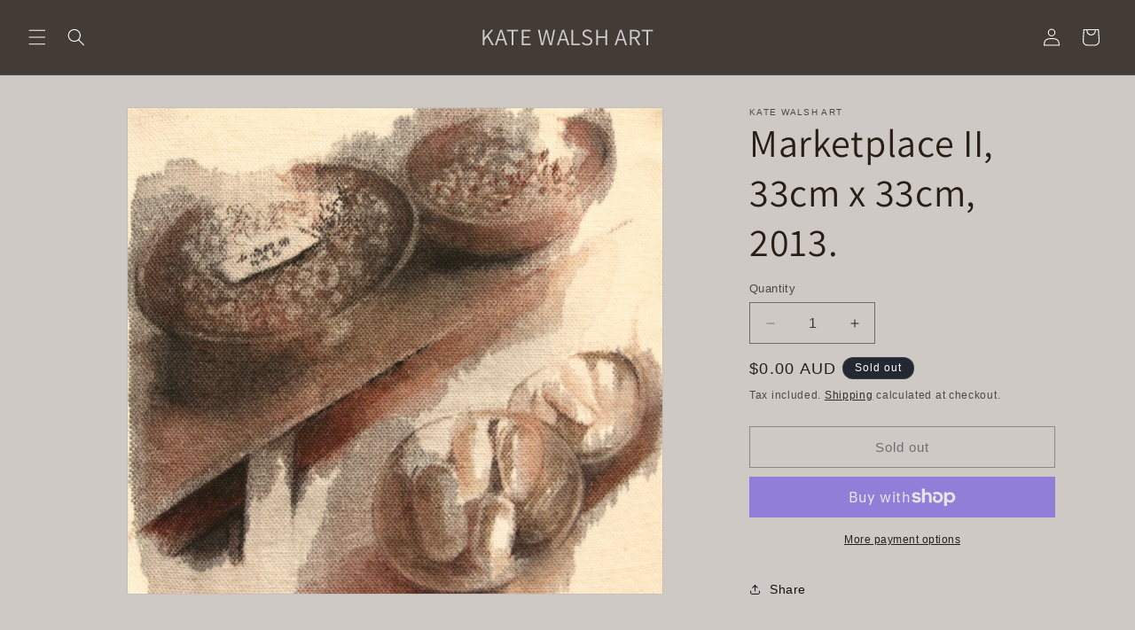

--- FILE ---
content_type: text/css
request_url: https://cdn.shopify.com/extensions/0199dd40-3c3c-7e8c-9ce9-145c50199df0/nvzn-easy-art-48/assets/nvzn-art.css
body_size: 54
content:
.nvznart-custom-modal {
    position: fixed;
    inset: 0px;
    display: block;
    height: 100%;
    width: 100%;
    background-color: rgba(64, 64, 64, 0.8);
    animation: fadeIn 0.5s ease-in-out;
    backdrop-filter: blur(3px);
    display: flex;
    justify-content: center;
    align-items: center;
}

.nvznart-modal-overlay{
    position: absolute; 
    top: 0; 
    left: 0; 
    right: 0; 
    bottom: 0; 
    cursor: pointer;
}





.nvznart-spinner-container { 
    position: fixed;
    top: 50%;
    left: 50%;
    transform: translate(-50%, -50%);
    display: flex;
    justify-content: center;
    align-items: center;
}

.nvznart-loading-spinner {
    width: 25px;
    height: 25px;
    transform-origin: center;
    animation-name: nvznartLoadingAnimation;
    animation-duration: 2.5s;
    animation-iteration-count: infinite;
    animation-timing-function: ease-in-out;
    animation-delay: 1s;
    animation-composition: accumulate;
}

@keyframes nvznartLoadingAnimation {
    0% {
        transform: perspective(75px) rotateY(-720deg);
    }
    75% {
        transform: perspective(75px) rotateY(0deg);
    }
    100% {
        transform: perspective(75px) rotateY(0deg);
    }
}

.nvznart-iframe-container {
    position: fixed;
    top: 50%;
    left: 50%;
    transform: translate(-50%, -50%);
    display: flex; 
    flex-direction: column; 
    justify-content: center; 
    align-items: center;
}

.nvznart-iframe-container svg {
    position: absolute;
    width: 30px;
    height: 30px;
    top: 62px;
    right: 17px;
}

--- FILE ---
content_type: text/plain; charset=utf-8
request_url: https://sp-micro-proxy.b-cdn.net/micro?unique_id=kate-walsh-art.myshopify.com
body_size: 3060
content:
{"site":{"free_plan_limit_reached":true,"billing_status":null,"billing_active":false,"pricing_plan_required":true,"settings":{"proof_mobile_position":"Top","proof_desktop_position":"Bottom Right","proof_pop_size":"small","proof_start_delay_time":3,"proof_time_between":3,"proof_display_time":5,"proof_visible":true,"proof_cycle":true,"proof_mobile_enabled":true,"proof_desktop_enabled":true,"proof_tablet_enabled":true,"proof_locale":"en","proof_show_powered_by":false},"site_integrations":[{"id":"4106035","enabled":true,"integration":{"name":"Live Visitors","handle":"live_visitors","pro":true},"settings":{"proof_onclick_new_tab":null,"proof_exclude_pages":null,"proof_include_pages":[],"proof_display_pages_mode":"excluded","proof_minimum_activity_sessions":2,"proof_height":110,"proof_bottom":15,"proof_top":10,"proof_right":15,"proof_left":10,"proof_background_color":"#fff","proof_background_image_url":"","proof_font_color":"#333","proof_border_radius":8,"proof_padding_top":0,"proof_padding_bottom":0,"proof_padding_left":8,"proof_padding_right":16,"proof_icon_color":null,"proof_icon_background_color":null,"proof_hours_before_obscure":20,"proof_minimum_review_rating":5,"proof_highlights_color":"#F89815","proof_display_review":true,"proof_show_review_on_hover":false,"proof_summary_time_range":1440,"proof_summary_minimum_count":10,"proof_show_media":true,"proof_show_message":true,"proof_media_url":null,"proof_media_position":"top","proof_nudge_click_url":null,"proof_icon_url":null,"proof_icon_mode":null,"proof_icon_enabled":false},"template":{"id":"69","body":{"top":"{{live_visitors}} People","middle":"Are viewing this page right now"},"raw_body":"<top>{{live_visitors}} People</top><middle>Are viewing this page right now</middle>","locale":"en"}},{"id":"4106034","enabled":true,"integration":{"name":"Recent Visitors","handle":"recent_visitors","pro":true},"settings":{"proof_onclick_new_tab":null,"proof_exclude_pages":null,"proof_include_pages":[],"proof_display_pages_mode":"excluded","proof_minimum_activity_sessions":2,"proof_height":110,"proof_bottom":15,"proof_top":10,"proof_right":15,"proof_left":10,"proof_background_color":"#fff","proof_background_image_url":"","proof_font_color":"#333","proof_border_radius":8,"proof_padding_top":0,"proof_padding_bottom":0,"proof_padding_left":8,"proof_padding_right":16,"proof_icon_color":null,"proof_icon_background_color":null,"proof_hours_before_obscure":20,"proof_minimum_review_rating":5,"proof_highlights_color":"#F89815","proof_display_review":true,"proof_show_review_on_hover":false,"proof_summary_time_range":1440,"proof_summary_minimum_count":10,"proof_show_media":true,"proof_show_message":true,"proof_media_url":null,"proof_media_position":"top","proof_nudge_click_url":null,"proof_icon_url":null,"proof_icon_mode":null,"proof_icon_enabled":false},"template":{"id":"68","body":{"top":"{{recent_visitors}} People","middle":"Have visited this website today"},"raw_body":"<top>{{recent_visitors}} People</top><middle>Have visited this website today</middle>","locale":"en"}},{"id":"4106033","enabled":true,"integration":{"name":"Nudge Pop","handle":"nudge","pro":true},"settings":{"proof_onclick_new_tab":null,"proof_exclude_pages":null,"proof_include_pages":[],"proof_display_pages_mode":"excluded","proof_minimum_activity_sessions":2,"proof_height":110,"proof_bottom":15,"proof_top":10,"proof_right":15,"proof_left":10,"proof_background_color":"#fff","proof_background_image_url":"","proof_font_color":"#333","proof_border_radius":8,"proof_padding_top":0,"proof_padding_bottom":0,"proof_padding_left":8,"proof_padding_right":16,"proof_icon_color":null,"proof_icon_background_color":null,"proof_hours_before_obscure":20,"proof_minimum_review_rating":5,"proof_highlights_color":"#F89815","proof_display_review":true,"proof_show_review_on_hover":false,"proof_summary_time_range":1440,"proof_summary_minimum_count":10,"proof_show_media":true,"proof_show_message":true,"proof_media_url":"https://api.salespop.com/welcome_nudge_default.png","proof_media_position":"top","proof_nudge_click_url":null,"proof_icon_url":null,"proof_icon_mode":null,"proof_icon_enabled":false},"template":{"id":"181","body":{"top":{"h1":["Thanks for stopping by"],"p":["Welcome to our store! We hope you find what you are looking for and become inspired by our products."]},"middle":""},"raw_body":"<top><h1>Thanks for stopping by</h1><p>Welcome to our store! We hope you find what you are looking for and become inspired by our products.</p></top><middle></middle>","locale":"en"}},{"id":"4106031","enabled":true,"integration":{"name":"Shopify Low Inventory","handle":"shopify_low_inventory","pro":true},"settings":{"proof_onclick_new_tab":null,"proof_exclude_pages":null,"proof_include_pages":[],"proof_display_pages_mode":"excluded","proof_minimum_activity_sessions":2,"proof_height":110,"proof_bottom":15,"proof_top":10,"proof_right":15,"proof_left":10,"proof_background_color":"#fff","proof_background_image_url":"","proof_font_color":"#333","proof_border_radius":8,"proof_padding_top":0,"proof_padding_bottom":0,"proof_padding_left":8,"proof_padding_right":16,"proof_icon_color":null,"proof_icon_background_color":null,"proof_hours_before_obscure":20,"proof_minimum_review_rating":5,"proof_highlights_color":"#F89815","proof_display_review":true,"proof_show_review_on_hover":false,"proof_summary_time_range":1440,"proof_summary_minimum_count":10,"proof_show_media":true,"proof_show_message":true,"proof_media_url":null,"proof_media_position":"top","proof_nudge_click_url":null,"proof_icon_url":null,"proof_icon_mode":null,"proof_icon_enabled":false},"template":{"id":"210","body":{"top":"Running Out - Buy Now!The {{product_title}} is selling quickly.","middle":"Only {{current_inventory_value}} left in stock - don't miss out!"},"raw_body":"<top>Running Out - Buy Now!The {{product_title}} is selling quickly.</top><middle>Only {{current_inventory_value}} left in stock - don't miss out!</middle>","locale":"en"}},{"id":"4106030","enabled":true,"integration":{"name":"Shopify Abandoned Cart","handle":"shopify_abandoned_cart","pro":true},"settings":{"proof_onclick_new_tab":null,"proof_exclude_pages":["cart"],"proof_include_pages":[],"proof_display_pages_mode":"excluded","proof_minimum_activity_sessions":2,"proof_height":110,"proof_bottom":15,"proof_top":10,"proof_right":15,"proof_left":10,"proof_background_color":"#fff","proof_background_image_url":"","proof_font_color":"#333","proof_border_radius":8,"proof_padding_top":0,"proof_padding_bottom":0,"proof_padding_left":8,"proof_padding_right":16,"proof_icon_color":null,"proof_icon_background_color":null,"proof_hours_before_obscure":20,"proof_minimum_review_rating":5,"proof_highlights_color":"#F89815","proof_display_review":true,"proof_show_review_on_hover":false,"proof_summary_time_range":1440,"proof_summary_minimum_count":10,"proof_show_media":true,"proof_show_message":true,"proof_media_url":null,"proof_media_position":"top","proof_nudge_click_url":null,"proof_icon_url":null,"proof_icon_mode":null,"proof_icon_enabled":false},"template":{"id":"184","body":{"top":"You left something in your cart!","middle":"Visit cart to complete your purchase."},"raw_body":"<top>You left something in your cart!</top><middle>Visit cart to complete your purchase.</middle>","locale":"en"}},{"id":"4106029","enabled":true,"integration":{"name":"Shopify Order Summary","handle":"shopify_order_summary","pro":true},"settings":{"proof_onclick_new_tab":null,"proof_exclude_pages":null,"proof_include_pages":[],"proof_display_pages_mode":"excluded","proof_minimum_activity_sessions":2,"proof_height":110,"proof_bottom":15,"proof_top":10,"proof_right":15,"proof_left":10,"proof_background_color":"#fff","proof_background_image_url":"","proof_font_color":"#333","proof_border_radius":8,"proof_padding_top":0,"proof_padding_bottom":0,"proof_padding_left":8,"proof_padding_right":16,"proof_icon_color":null,"proof_icon_background_color":null,"proof_hours_before_obscure":20,"proof_minimum_review_rating":5,"proof_highlights_color":"#F89815","proof_display_review":true,"proof_show_review_on_hover":false,"proof_summary_time_range":1440,"proof_summary_minimum_count":10,"proof_show_media":true,"proof_show_message":true,"proof_media_url":null,"proof_media_position":"top","proof_nudge_click_url":null,"proof_icon_url":null,"proof_icon_mode":null,"proof_icon_enabled":false},"template":{"id":"120","body":{"top":"{{visitor_count}} visitors placed {{order_count}} orders in the last {{time_range}}","middle":""},"raw_body":"<top>{{visitor_count}} visitors placed {{order_count}} orders in the last {{time_range}}</top><middle></middle>","locale":"en"}},{"id":"4106028","enabled":true,"integration":{"name":"Shopify Cart Summary","handle":"shopify_cart_summary","pro":true},"settings":{"proof_onclick_new_tab":null,"proof_exclude_pages":null,"proof_include_pages":[],"proof_display_pages_mode":"excluded","proof_minimum_activity_sessions":2,"proof_height":110,"proof_bottom":15,"proof_top":10,"proof_right":15,"proof_left":10,"proof_background_color":"#fff","proof_background_image_url":"","proof_font_color":"#333","proof_border_radius":8,"proof_padding_top":0,"proof_padding_bottom":0,"proof_padding_left":8,"proof_padding_right":16,"proof_icon_color":null,"proof_icon_background_color":null,"proof_hours_before_obscure":20,"proof_minimum_review_rating":5,"proof_highlights_color":"#F89815","proof_display_review":true,"proof_show_review_on_hover":false,"proof_summary_time_range":1440,"proof_summary_minimum_count":10,"proof_show_media":true,"proof_show_message":true,"proof_media_url":null,"proof_media_position":"top","proof_nudge_click_url":null,"proof_icon_url":null,"proof_icon_mode":null,"proof_icon_enabled":false},"template":{"id":"119","body":{"top":"{{visitor_count}} visitors added {{add_to_cart_count}} items to their cart in the last {{time_range}}","middle":""},"raw_body":"<top>{{visitor_count}} visitors added {{add_to_cart_count}} items to their cart in the last {{time_range}}</top><middle></middle>","locale":"en"}},{"id":"4106027","enabled":true,"integration":{"name":"Shopify Reviews","handle":"shopify_review","pro":true},"settings":{"proof_onclick_new_tab":null,"proof_exclude_pages":null,"proof_include_pages":[],"proof_display_pages_mode":"excluded","proof_minimum_activity_sessions":2,"proof_height":110,"proof_bottom":15,"proof_top":10,"proof_right":15,"proof_left":10,"proof_background_color":"#fff","proof_background_image_url":"","proof_font_color":"#333","proof_border_radius":8,"proof_padding_top":0,"proof_padding_bottom":0,"proof_padding_left":8,"proof_padding_right":16,"proof_icon_color":null,"proof_icon_background_color":null,"proof_hours_before_obscure":20,"proof_minimum_review_rating":5,"proof_highlights_color":"#F89815","proof_display_review":true,"proof_show_review_on_hover":false,"proof_summary_time_range":1440,"proof_summary_minimum_count":10,"proof_show_media":true,"proof_show_message":true,"proof_media_url":null,"proof_media_position":"top","proof_nudge_click_url":null,"proof_icon_url":null,"proof_icon_mode":null,"proof_icon_enabled":false},"template":{"id":"102","body":{"top":"{{first_name}} in {{city}}, {{province}} {{country}}","middle":"Reviewed {{product_title}} with {{rating}}"},"raw_body":"<top>{{first_name}} in {{city}}, {{province}} {{country}}</top><middle>Reviewed {{product_title}} with {{rating}}</middle>","locale":"en"}},{"id":"4106026","enabled":true,"integration":{"name":"Shopify Purchase","handle":"shopify_api_purchase","pro":false},"settings":{"proof_onclick_new_tab":null,"proof_exclude_pages":null,"proof_include_pages":[],"proof_display_pages_mode":"excluded","proof_minimum_activity_sessions":2,"proof_height":110,"proof_bottom":15,"proof_top":10,"proof_right":15,"proof_left":10,"proof_background_color":"#fff","proof_background_image_url":"","proof_font_color":"#333","proof_border_radius":8,"proof_padding_top":0,"proof_padding_bottom":0,"proof_padding_left":8,"proof_padding_right":16,"proof_icon_color":null,"proof_icon_background_color":null,"proof_hours_before_obscure":20,"proof_minimum_review_rating":5,"proof_highlights_color":"#F89815","proof_display_review":true,"proof_show_review_on_hover":false,"proof_summary_time_range":1440,"proof_summary_minimum_count":10,"proof_show_media":true,"proof_show_message":true,"proof_media_url":null,"proof_media_position":"top","proof_nudge_click_url":null,"proof_icon_url":null,"proof_icon_mode":null,"proof_icon_enabled":false},"template":{"id":"4","body":{"top":"{{first_name}} in {{city}}, {{province}} {{country}}","middle":"Purchased {{product_title}}"},"raw_body":"<top>{{first_name}} in {{city}}, {{province}} {{country}}</top><middle>Purchased {{product_title}}</middle>","locale":"en"}},{"id":"4106025","enabled":true,"integration":{"name":"Shopify Add To Cart","handle":"shopify_storefront_add_to_cart","pro":false},"settings":{"proof_onclick_new_tab":null,"proof_exclude_pages":null,"proof_include_pages":[],"proof_display_pages_mode":"excluded","proof_minimum_activity_sessions":2,"proof_height":110,"proof_bottom":15,"proof_top":10,"proof_right":15,"proof_left":10,"proof_background_color":"#fff","proof_background_image_url":"","proof_font_color":"#333","proof_border_radius":8,"proof_padding_top":0,"proof_padding_bottom":0,"proof_padding_left":8,"proof_padding_right":16,"proof_icon_color":null,"proof_icon_background_color":null,"proof_hours_before_obscure":20,"proof_minimum_review_rating":5,"proof_highlights_color":"#F89815","proof_display_review":true,"proof_show_review_on_hover":false,"proof_summary_time_range":1440,"proof_summary_minimum_count":10,"proof_show_media":true,"proof_show_message":true,"proof_media_url":null,"proof_media_position":"top","proof_nudge_click_url":null,"proof_icon_url":null,"proof_icon_mode":null,"proof_icon_enabled":false},"template":{"id":"36","body":{"top":"{{first_name}} in {{city}}, {{province}} {{country}}","middle":"Added to Cart {{product_title}}"},"raw_body":"<top>{{first_name}} in {{city}}, {{province}} {{country}}</top><middle>Added to Cart {{product_title}}</middle>","locale":"en"}}],"events":[{"id":"243681301","created_at":null,"variables":{"first_name":"Someone","city":"Helsinki","province":"Uusimaa","province_code":"18","country":"Finland","country_code":"FI","product_title":"Farm Hut - Krokom Print"},"click_url":"https://katewalshart.com/products/red-magic-final","image_url":"https://cdn.shopify.com/s/files/1/0496/3650/7809/files/IMG_0703.jpg?v=1726799479","product":{"id":"62623905","product_id":"7128777949345","title":"Farm Hut - Krokom Print","created_at":"2025-02-17T01:28:48.463Z","updated_at":"2025-02-25T03:27:18.049Z","published_at":"2021-11-16T12:21:24.000Z"},"site_integration":{"id":"4106025","enabled":true,"integration":{"name":"Shopify Add To Cart","handle":"shopify_storefront_add_to_cart","pro":false},"template":{"id":"36","body":{"top":"{{first_name}} in {{city}}, {{province}} {{country}}","middle":"Added to Cart {{product_title}}"},"raw_body":"<top>{{first_name}} in {{city}}, {{province}} {{country}}</top><middle>Added to Cart {{product_title}}</middle>","locale":"en"}}},{"id":"241808701","created_at":null,"variables":{"first_name":"Someone","city":"Helsinki","province":"Uusimaa","province_code":"18","country":"Finland","country_code":"FI","product_title":"Farm Hut - Krokom Print"},"click_url":"https://katewalshart.com/products/red-magic-final","image_url":"https://cdn.shopify.com/s/files/1/0496/3650/7809/files/IMG_0703.jpg?v=1726799479","product":{"id":"62623905","product_id":"7128777949345","title":"Farm Hut - Krokom Print","created_at":"2025-02-17T01:28:48.463Z","updated_at":"2025-02-25T03:27:18.049Z","published_at":"2021-11-16T12:21:24.000Z"},"site_integration":{"id":"4106025","enabled":true,"integration":{"name":"Shopify Add To Cart","handle":"shopify_storefront_add_to_cart","pro":false},"template":{"id":"36","body":{"top":"{{first_name}} in {{city}}, {{province}} {{country}}","middle":"Added to Cart {{product_title}}"},"raw_body":"<top>{{first_name}} in {{city}}, {{province}} {{country}}</top><middle>Added to Cart {{product_title}}</middle>","locale":"en"}}},{"id":"238182005","created_at":null,"variables":{"first_name":"Someone","city":"Denver","province":"Colorado","province_code":"CO","country":"United States","country_code":"US","product_title":"Willo's Clean Shave Logo, 2018"},"click_url":"https://katewalshart.com/products/willos-clean-shave-logo","image_url":"https://cdn.shopify.com/s/files/1/0496/3650/7809/files/Willo_sShave.jpg?v=1723085955","product":{"id":"62623934","product_id":"8108704104609","title":"Willo's Clean Shave Logo, 2018","created_at":"2025-02-17T01:28:49.307Z","updated_at":"2025-02-17T01:28:49.307Z","published_at":"2024-08-08T03:00:44.000Z"},"site_integration":{"id":"4106025","enabled":true,"integration":{"name":"Shopify Add To Cart","handle":"shopify_storefront_add_to_cart","pro":false},"template":{"id":"36","body":{"top":"{{first_name}} in {{city}}, {{province}} {{country}}","middle":"Added to Cart {{product_title}}"},"raw_body":"<top>{{first_name}} in {{city}}, {{province}} {{country}}</top><middle>Added to Cart {{product_title}}</middle>","locale":"en"}}},{"id":"235623761","created_at":null,"variables":{"first_name":"Someone","city":"Melbourne","province":"Victoria","province_code":"VIC","country":"Australia","country_code":"AU","product_title":"Pleasure, 53cm x 44cm, 2013."},"click_url":"https://katewalshart.com/products/pleasure","image_url":"https://cdn.shopify.com/s/files/1/0496/3650/7809/products/fullsizeoutput_8da0.jpg?v=1602516863","product":{"id":"62623787","product_id":"5771185946785","title":"Pleasure, 53cm x 44cm, 2013.","created_at":"2025-02-17T01:28:42.591Z","updated_at":"2025-11-16T06:20:37.246Z","published_at":"2020-10-12T15:22:16.000Z"},"site_integration":{"id":"4106025","enabled":true,"integration":{"name":"Shopify Add To Cart","handle":"shopify_storefront_add_to_cart","pro":false},"template":{"id":"36","body":{"top":"{{first_name}} in {{city}}, {{province}} {{country}}","middle":"Added to Cart {{product_title}}"},"raw_body":"<top>{{first_name}} in {{city}}, {{province}} {{country}}</top><middle>Added to Cart {{product_title}}</middle>","locale":"en"}}},{"id":"232936453","created_at":null,"variables":{"first_name":"Someone","city":"Melbourne","province":"Victoria","province_code":"VIC","country":"Australia","country_code":"AU","product_title":"Working From Home, 29.5cm x 28.5cm, 2023."},"click_url":"https://katewalshart.com/products/working-from-home","image_url":"https://cdn.shopify.com/s/files/1/0496/3650/7809/files/DSC_0548.jpg?v=1715147071","product":{"id":"62623907","product_id":"8017290395809","title":"Working From Home, 29.5cm x 28.5cm, 2023.","created_at":"2025-02-17T01:28:48.483Z","updated_at":"2025-11-16T06:38:46.389Z","published_at":"2024-05-08T05:44:29.000Z"},"site_integration":{"id":"4106025","enabled":true,"integration":{"name":"Shopify Add To Cart","handle":"shopify_storefront_add_to_cart","pro":false},"template":{"id":"36","body":{"top":"{{first_name}} in {{city}}, {{province}} {{country}}","middle":"Added to Cart {{product_title}}"},"raw_body":"<top>{{first_name}} in {{city}}, {{province}} {{country}}</top><middle>Added to Cart {{product_title}}</middle>","locale":"en"}}},{"id":"232918411","created_at":null,"variables":{"first_name":"Someone","city":"Melbourne","province":"Victoria","province_code":"VIC","country":"Australia","country_code":"AU","product_title":"Our Favourite Visitor Print"},"click_url":"https://katewalshart.com/products/marketplace-i-2","image_url":"https://cdn.shopify.com/s/files/1/0496/3650/7809/files/DSC_0534.jpg?v=1726799468","product":{"id":"62623889","product_id":"6795785535649","title":"Our Favourite Visitor Print","created_at":"2025-02-17T01:28:48.071Z","updated_at":"2025-02-25T03:27:18.135Z","published_at":"2021-06-14T17:00:22.000Z"},"site_integration":{"id":"4106025","enabled":true,"integration":{"name":"Shopify Add To Cart","handle":"shopify_storefront_add_to_cart","pro":false},"template":{"id":"36","body":{"top":"{{first_name}} in {{city}}, {{province}} {{country}}","middle":"Added to Cart {{product_title}}"},"raw_body":"<top>{{first_name}} in {{city}}, {{province}} {{country}}</top><middle>Added to Cart {{product_title}}</middle>","locale":"en"}}},{"id":"232917375","created_at":null,"variables":{"first_name":"Someone","city":"Melbourne","province":"Victoria","province_code":"VIC","country":"Australia","country_code":"AU","product_title":"Fairy Dell Paeony Print"},"click_url":"https://katewalshart.com/products/edulus-superba-final","image_url":"https://cdn.shopify.com/s/files/1/0496/3650/7809/files/FairyDL4.jpg?v=1726799450","product":{"id":"62623904","product_id":"7128777818273","title":"Fairy Dell Paeony Print","created_at":"2025-02-17T01:28:48.452Z","updated_at":"2025-02-25T03:27:18.202Z","published_at":"2021-11-16T10:31:35.000Z"},"site_integration":{"id":"4106025","enabled":true,"integration":{"name":"Shopify Add To Cart","handle":"shopify_storefront_add_to_cart","pro":false},"template":{"id":"36","body":{"top":"{{first_name}} in {{city}}, {{province}} {{country}}","middle":"Added to Cart {{product_title}}"},"raw_body":"<top>{{first_name}} in {{city}}, {{province}} {{country}}</top><middle>Added to Cart {{product_title}}</middle>","locale":"en"}}},{"id":"223209304","created_at":null,"variables":{"first_name":"Someone","city":"Melbourne","province":"Victoria","province_code":"VIC","country":"Australia","country_code":"AU","product_title":"Our Favourite Visitor Print"},"click_url":"https://katewalshart.com/products/marketplace-i-2","image_url":"https://cdn.shopify.com/s/files/1/0496/3650/7809/files/DSC_0534.jpg?v=1726799468","product":{"id":"62623889","product_id":"6795785535649","title":"Our Favourite Visitor Print","created_at":"2025-02-17T01:28:48.071Z","updated_at":"2025-02-25T03:27:18.135Z","published_at":"2021-06-14T17:00:22.000Z"},"site_integration":{"id":"4106025","enabled":true,"integration":{"name":"Shopify Add To Cart","handle":"shopify_storefront_add_to_cart","pro":false},"template":{"id":"36","body":{"top":"{{first_name}} in {{city}}, {{province}} {{country}}","middle":"Added to Cart {{product_title}}"},"raw_body":"<top>{{first_name}} in {{city}}, {{province}} {{country}}</top><middle>Added to Cart {{product_title}}</middle>","locale":"en"}}},{"id":"221706269","created_at":null,"variables":{"first_name":"Someone","city":"South Yarra","province":"Victoria","province_code":"VIC","country":"Australia","country_code":"AU","product_title":"Green Lotus Print"},"click_url":"https://katewalshart.com/products/green-lotus-final","image_url":"https://cdn.shopify.com/s/files/1/0496/3650/7809/products/GreenLotus.jpg?v=1637342842","product":{"id":"62623900","product_id":"7128777195681","title":"Green Lotus Print","created_at":"2025-02-17T01:28:48.413Z","updated_at":"2025-02-25T03:27:18.161Z","published_at":"2021-11-16T11:56:06.000Z"},"site_integration":{"id":"4106026","enabled":true,"integration":{"name":"Shopify Purchase","handle":"shopify_api_purchase","pro":false},"template":{"id":"4","body":{"top":"{{first_name}} in {{city}}, {{province}} {{country}}","middle":"Purchased {{product_title}}"},"raw_body":"<top>{{first_name}} in {{city}}, {{province}} {{country}}</top><middle>Purchased {{product_title}}</middle>","locale":"en"}}},{"id":"221706270","created_at":null,"variables":{"first_name":"Someone","city":"Surrey Hills","province":"Victoria","province_code":"VIC","country":"Australia","country_code":"AU","product_title":"Robin in the Garden Print"},"click_url":"https://katewalshart.com/products/marketplace-ii","image_url":"https://cdn.shopify.com/s/files/1/0496/3650/7809/files/DSC_0532_f378c29d-3eb7-4fb5-83c0-9de7a202cf5c.jpg?v=1726799469","product":{"id":"62623890","product_id":"6795785633953","title":"Robin in the Garden Print","created_at":"2025-02-17T01:28:48.083Z","updated_at":"2025-02-25T03:27:18.263Z","published_at":"2021-06-14T17:02:29.000Z"},"site_integration":{"id":"4106026","enabled":true,"integration":{"name":"Shopify Purchase","handle":"shopify_api_purchase","pro":false},"template":{"id":"4","body":{"top":"{{first_name}} in {{city}}, {{province}} {{country}}","middle":"Purchased {{product_title}}"},"raw_body":"<top>{{first_name}} in {{city}}, {{province}} {{country}}</top><middle>Purchased {{product_title}}</middle>","locale":"en"}}},{"id":"221706271","created_at":null,"variables":{"first_name":"Someone","city":"London","province":"England","province_code":"ENG","country":"United Kingdom","country_code":"GB","product_title":"Around the Point Print"},"click_url":"https://katewalshart.com/products/around-the-point-print","image_url":"https://cdn.shopify.com/s/files/1/0496/3650/7809/files/2Z1A0784_d6e28a0c-5387-4d67-a093-a379ed048f6e.jpg?v=1726799419","product":{"id":"62623886","product_id":"6795785175201","title":"Around the Point Print","created_at":"2025-02-17T01:28:47.931Z","updated_at":"2025-11-16T07:09:27.191Z","published_at":"2021-06-14T16:57:35.000Z"},"site_integration":{"id":"4106026","enabled":true,"integration":{"name":"Shopify Purchase","handle":"shopify_api_purchase","pro":false},"template":{"id":"4","body":{"top":"{{first_name}} in {{city}}, {{province}} {{country}}","middle":"Purchased {{product_title}}"},"raw_body":"<top>{{first_name}} in {{city}}, {{province}} {{country}}</top><middle>Purchased {{product_title}}</middle>","locale":"en"}}},{"id":"221706272","created_at":null,"variables":{"first_name":"Someone","city":"London","province":"England","province_code":"ENG","country":"United Kingdom","country_code":"GB","product_title":"Home Time Print"},"click_url":"https://katewalshart.com/products/mists-of-time-final","image_url":"https://cdn.shopify.com/s/files/1/0496/3650/7809/files/IMG_5587.jpg?v=1726799474","product":{"id":"62623883","product_id":"6721337458849","title":"Home Time Print","created_at":"2025-02-17T01:28:47.892Z","updated_at":"2025-02-25T03:27:18.196Z","published_at":"2021-11-16T12:10:43.000Z"},"site_integration":{"id":"4106026","enabled":true,"integration":{"name":"Shopify Purchase","handle":"shopify_api_purchase","pro":false},"template":{"id":"4","body":{"top":"{{first_name}} in {{city}}, {{province}} {{country}}","middle":"Purchased {{product_title}}"},"raw_body":"<top>{{first_name}} in {{city}}, {{province}} {{country}}</top><middle>Purchased {{product_title}}</middle>","locale":"en"}}}]}}